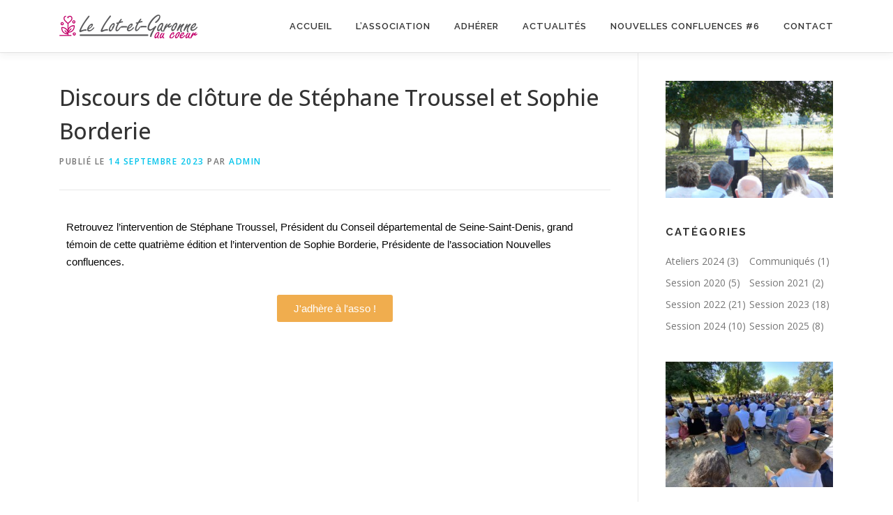

--- FILE ---
content_type: text/html; charset=UTF-8
request_url: https://nouvellesconfluences.lotetgaronneaucoeur.fr/2023/09/14/discours-de-cloture-de-stephane-troussel-et-sophie-borderie/
body_size: 12572
content:
<!DOCTYPE html>
<html lang="fr-FR">
<head>
<meta charset="UTF-8">
<meta name="viewport" content="width=device-width, initial-scale=1">
<link rel="profile" href="http://gmpg.org/xfn/11">
<title>Discours de clôture de Stéphane Troussel et Sophie Borderie &#8211; Nouvelles confluences</title>
<meta name='robots' content='max-image-preview:large' />
	<style>img:is([sizes="auto" i], [sizes^="auto," i]) { contain-intrinsic-size: 3000px 1500px }</style>
	<link rel='dns-prefetch' href='//cdn.social9.com' />
<link rel='dns-prefetch' href='//fonts.googleapis.com' />
<link rel="alternate" type="application/rss+xml" title="Nouvelles confluences &raquo; Flux" href="https://nouvellesconfluences.lotetgaronneaucoeur.fr/feed/" />
<link rel="alternate" type="application/rss+xml" title="Nouvelles confluences &raquo; Flux des commentaires" href="https://nouvellesconfluences.lotetgaronneaucoeur.fr/comments/feed/" />
<link rel="alternate" type="application/rss+xml" title="Nouvelles confluences &raquo; Discours de clôture de Stéphane Troussel et Sophie Borderie Flux des commentaires" href="https://nouvellesconfluences.lotetgaronneaucoeur.fr/2023/09/14/discours-de-cloture-de-stephane-troussel-et-sophie-borderie/feed/" />
<script type="text/javascript">
/* <![CDATA[ */
window._wpemojiSettings = {"baseUrl":"https:\/\/s.w.org\/images\/core\/emoji\/16.0.1\/72x72\/","ext":".png","svgUrl":"https:\/\/s.w.org\/images\/core\/emoji\/16.0.1\/svg\/","svgExt":".svg","source":{"concatemoji":"https:\/\/nouvellesconfluences.lotetgaronneaucoeur.fr\/wp-includes\/js\/wp-emoji-release.min.js?ver=6.8.3"}};
/*! This file is auto-generated */
!function(s,n){var o,i,e;function c(e){try{var t={supportTests:e,timestamp:(new Date).valueOf()};sessionStorage.setItem(o,JSON.stringify(t))}catch(e){}}function p(e,t,n){e.clearRect(0,0,e.canvas.width,e.canvas.height),e.fillText(t,0,0);var t=new Uint32Array(e.getImageData(0,0,e.canvas.width,e.canvas.height).data),a=(e.clearRect(0,0,e.canvas.width,e.canvas.height),e.fillText(n,0,0),new Uint32Array(e.getImageData(0,0,e.canvas.width,e.canvas.height).data));return t.every(function(e,t){return e===a[t]})}function u(e,t){e.clearRect(0,0,e.canvas.width,e.canvas.height),e.fillText(t,0,0);for(var n=e.getImageData(16,16,1,1),a=0;a<n.data.length;a++)if(0!==n.data[a])return!1;return!0}function f(e,t,n,a){switch(t){case"flag":return n(e,"\ud83c\udff3\ufe0f\u200d\u26a7\ufe0f","\ud83c\udff3\ufe0f\u200b\u26a7\ufe0f")?!1:!n(e,"\ud83c\udde8\ud83c\uddf6","\ud83c\udde8\u200b\ud83c\uddf6")&&!n(e,"\ud83c\udff4\udb40\udc67\udb40\udc62\udb40\udc65\udb40\udc6e\udb40\udc67\udb40\udc7f","\ud83c\udff4\u200b\udb40\udc67\u200b\udb40\udc62\u200b\udb40\udc65\u200b\udb40\udc6e\u200b\udb40\udc67\u200b\udb40\udc7f");case"emoji":return!a(e,"\ud83e\udedf")}return!1}function g(e,t,n,a){var r="undefined"!=typeof WorkerGlobalScope&&self instanceof WorkerGlobalScope?new OffscreenCanvas(300,150):s.createElement("canvas"),o=r.getContext("2d",{willReadFrequently:!0}),i=(o.textBaseline="top",o.font="600 32px Arial",{});return e.forEach(function(e){i[e]=t(o,e,n,a)}),i}function t(e){var t=s.createElement("script");t.src=e,t.defer=!0,s.head.appendChild(t)}"undefined"!=typeof Promise&&(o="wpEmojiSettingsSupports",i=["flag","emoji"],n.supports={everything:!0,everythingExceptFlag:!0},e=new Promise(function(e){s.addEventListener("DOMContentLoaded",e,{once:!0})}),new Promise(function(t){var n=function(){try{var e=JSON.parse(sessionStorage.getItem(o));if("object"==typeof e&&"number"==typeof e.timestamp&&(new Date).valueOf()<e.timestamp+604800&&"object"==typeof e.supportTests)return e.supportTests}catch(e){}return null}();if(!n){if("undefined"!=typeof Worker&&"undefined"!=typeof OffscreenCanvas&&"undefined"!=typeof URL&&URL.createObjectURL&&"undefined"!=typeof Blob)try{var e="postMessage("+g.toString()+"("+[JSON.stringify(i),f.toString(),p.toString(),u.toString()].join(",")+"));",a=new Blob([e],{type:"text/javascript"}),r=new Worker(URL.createObjectURL(a),{name:"wpTestEmojiSupports"});return void(r.onmessage=function(e){c(n=e.data),r.terminate(),t(n)})}catch(e){}c(n=g(i,f,p,u))}t(n)}).then(function(e){for(var t in e)n.supports[t]=e[t],n.supports.everything=n.supports.everything&&n.supports[t],"flag"!==t&&(n.supports.everythingExceptFlag=n.supports.everythingExceptFlag&&n.supports[t]);n.supports.everythingExceptFlag=n.supports.everythingExceptFlag&&!n.supports.flag,n.DOMReady=!1,n.readyCallback=function(){n.DOMReady=!0}}).then(function(){return e}).then(function(){var e;n.supports.everything||(n.readyCallback(),(e=n.source||{}).concatemoji?t(e.concatemoji):e.wpemoji&&e.twemoji&&(t(e.twemoji),t(e.wpemoji)))}))}((window,document),window._wpemojiSettings);
/* ]]> */
</script>
<link rel='stylesheet' id='twb-open-sans-css' href='https://fonts.googleapis.com/css?family=Open+Sans%3A300%2C400%2C500%2C600%2C700%2C800&#038;display=swap&#038;ver=6.8.3' type='text/css' media='all' />
<link rel='stylesheet' id='twbbwg-global-css' href='https://nouvellesconfluences.lotetgaronneaucoeur.fr/wp-content/plugins/photo-gallery/booster/assets/css/global.css?ver=1.0.0' type='text/css' media='all' />
<link rel='stylesheet' id='s9-social-sharing-front-css' href='https://nouvellesconfluences.lotetgaronneaucoeur.fr/wp-content/plugins/simplified-social-share/s9-social-sharing/assets/css/s9-social-sharing-front.css?ver=6.2' type='text/css' media='all' />
<style id='wp-emoji-styles-inline-css' type='text/css'>

	img.wp-smiley, img.emoji {
		display: inline !important;
		border: none !important;
		box-shadow: none !important;
		height: 1em !important;
		width: 1em !important;
		margin: 0 0.07em !important;
		vertical-align: -0.1em !important;
		background: none !important;
		padding: 0 !important;
	}
</style>
<style id='classic-theme-styles-inline-css' type='text/css'>
/*! This file is auto-generated */
.wp-block-button__link{color:#fff;background-color:#32373c;border-radius:9999px;box-shadow:none;text-decoration:none;padding:calc(.667em + 2px) calc(1.333em + 2px);font-size:1.125em}.wp-block-file__button{background:#32373c;color:#fff;text-decoration:none}
</style>
<style id='global-styles-inline-css' type='text/css'>
:root{--wp--preset--aspect-ratio--square: 1;--wp--preset--aspect-ratio--4-3: 4/3;--wp--preset--aspect-ratio--3-4: 3/4;--wp--preset--aspect-ratio--3-2: 3/2;--wp--preset--aspect-ratio--2-3: 2/3;--wp--preset--aspect-ratio--16-9: 16/9;--wp--preset--aspect-ratio--9-16: 9/16;--wp--preset--color--black: #000000;--wp--preset--color--cyan-bluish-gray: #abb8c3;--wp--preset--color--white: #ffffff;--wp--preset--color--pale-pink: #f78da7;--wp--preset--color--vivid-red: #cf2e2e;--wp--preset--color--luminous-vivid-orange: #ff6900;--wp--preset--color--luminous-vivid-amber: #fcb900;--wp--preset--color--light-green-cyan: #7bdcb5;--wp--preset--color--vivid-green-cyan: #00d084;--wp--preset--color--pale-cyan-blue: #8ed1fc;--wp--preset--color--vivid-cyan-blue: #0693e3;--wp--preset--color--vivid-purple: #9b51e0;--wp--preset--gradient--vivid-cyan-blue-to-vivid-purple: linear-gradient(135deg,rgba(6,147,227,1) 0%,rgb(155,81,224) 100%);--wp--preset--gradient--light-green-cyan-to-vivid-green-cyan: linear-gradient(135deg,rgb(122,220,180) 0%,rgb(0,208,130) 100%);--wp--preset--gradient--luminous-vivid-amber-to-luminous-vivid-orange: linear-gradient(135deg,rgba(252,185,0,1) 0%,rgba(255,105,0,1) 100%);--wp--preset--gradient--luminous-vivid-orange-to-vivid-red: linear-gradient(135deg,rgba(255,105,0,1) 0%,rgb(207,46,46) 100%);--wp--preset--gradient--very-light-gray-to-cyan-bluish-gray: linear-gradient(135deg,rgb(238,238,238) 0%,rgb(169,184,195) 100%);--wp--preset--gradient--cool-to-warm-spectrum: linear-gradient(135deg,rgb(74,234,220) 0%,rgb(151,120,209) 20%,rgb(207,42,186) 40%,rgb(238,44,130) 60%,rgb(251,105,98) 80%,rgb(254,248,76) 100%);--wp--preset--gradient--blush-light-purple: linear-gradient(135deg,rgb(255,206,236) 0%,rgb(152,150,240) 100%);--wp--preset--gradient--blush-bordeaux: linear-gradient(135deg,rgb(254,205,165) 0%,rgb(254,45,45) 50%,rgb(107,0,62) 100%);--wp--preset--gradient--luminous-dusk: linear-gradient(135deg,rgb(255,203,112) 0%,rgb(199,81,192) 50%,rgb(65,88,208) 100%);--wp--preset--gradient--pale-ocean: linear-gradient(135deg,rgb(255,245,203) 0%,rgb(182,227,212) 50%,rgb(51,167,181) 100%);--wp--preset--gradient--electric-grass: linear-gradient(135deg,rgb(202,248,128) 0%,rgb(113,206,126) 100%);--wp--preset--gradient--midnight: linear-gradient(135deg,rgb(2,3,129) 0%,rgb(40,116,252) 100%);--wp--preset--font-size--small: 13px;--wp--preset--font-size--medium: 20px;--wp--preset--font-size--large: 36px;--wp--preset--font-size--x-large: 42px;--wp--preset--spacing--20: 0.44rem;--wp--preset--spacing--30: 0.67rem;--wp--preset--spacing--40: 1rem;--wp--preset--spacing--50: 1.5rem;--wp--preset--spacing--60: 2.25rem;--wp--preset--spacing--70: 3.38rem;--wp--preset--spacing--80: 5.06rem;--wp--preset--shadow--natural: 6px 6px 9px rgba(0, 0, 0, 0.2);--wp--preset--shadow--deep: 12px 12px 50px rgba(0, 0, 0, 0.4);--wp--preset--shadow--sharp: 6px 6px 0px rgba(0, 0, 0, 0.2);--wp--preset--shadow--outlined: 6px 6px 0px -3px rgba(255, 255, 255, 1), 6px 6px rgba(0, 0, 0, 1);--wp--preset--shadow--crisp: 6px 6px 0px rgba(0, 0, 0, 1);}:where(.is-layout-flex){gap: 0.5em;}:where(.is-layout-grid){gap: 0.5em;}body .is-layout-flex{display: flex;}.is-layout-flex{flex-wrap: wrap;align-items: center;}.is-layout-flex > :is(*, div){margin: 0;}body .is-layout-grid{display: grid;}.is-layout-grid > :is(*, div){margin: 0;}:where(.wp-block-columns.is-layout-flex){gap: 2em;}:where(.wp-block-columns.is-layout-grid){gap: 2em;}:where(.wp-block-post-template.is-layout-flex){gap: 1.25em;}:where(.wp-block-post-template.is-layout-grid){gap: 1.25em;}.has-black-color{color: var(--wp--preset--color--black) !important;}.has-cyan-bluish-gray-color{color: var(--wp--preset--color--cyan-bluish-gray) !important;}.has-white-color{color: var(--wp--preset--color--white) !important;}.has-pale-pink-color{color: var(--wp--preset--color--pale-pink) !important;}.has-vivid-red-color{color: var(--wp--preset--color--vivid-red) !important;}.has-luminous-vivid-orange-color{color: var(--wp--preset--color--luminous-vivid-orange) !important;}.has-luminous-vivid-amber-color{color: var(--wp--preset--color--luminous-vivid-amber) !important;}.has-light-green-cyan-color{color: var(--wp--preset--color--light-green-cyan) !important;}.has-vivid-green-cyan-color{color: var(--wp--preset--color--vivid-green-cyan) !important;}.has-pale-cyan-blue-color{color: var(--wp--preset--color--pale-cyan-blue) !important;}.has-vivid-cyan-blue-color{color: var(--wp--preset--color--vivid-cyan-blue) !important;}.has-vivid-purple-color{color: var(--wp--preset--color--vivid-purple) !important;}.has-black-background-color{background-color: var(--wp--preset--color--black) !important;}.has-cyan-bluish-gray-background-color{background-color: var(--wp--preset--color--cyan-bluish-gray) !important;}.has-white-background-color{background-color: var(--wp--preset--color--white) !important;}.has-pale-pink-background-color{background-color: var(--wp--preset--color--pale-pink) !important;}.has-vivid-red-background-color{background-color: var(--wp--preset--color--vivid-red) !important;}.has-luminous-vivid-orange-background-color{background-color: var(--wp--preset--color--luminous-vivid-orange) !important;}.has-luminous-vivid-amber-background-color{background-color: var(--wp--preset--color--luminous-vivid-amber) !important;}.has-light-green-cyan-background-color{background-color: var(--wp--preset--color--light-green-cyan) !important;}.has-vivid-green-cyan-background-color{background-color: var(--wp--preset--color--vivid-green-cyan) !important;}.has-pale-cyan-blue-background-color{background-color: var(--wp--preset--color--pale-cyan-blue) !important;}.has-vivid-cyan-blue-background-color{background-color: var(--wp--preset--color--vivid-cyan-blue) !important;}.has-vivid-purple-background-color{background-color: var(--wp--preset--color--vivid-purple) !important;}.has-black-border-color{border-color: var(--wp--preset--color--black) !important;}.has-cyan-bluish-gray-border-color{border-color: var(--wp--preset--color--cyan-bluish-gray) !important;}.has-white-border-color{border-color: var(--wp--preset--color--white) !important;}.has-pale-pink-border-color{border-color: var(--wp--preset--color--pale-pink) !important;}.has-vivid-red-border-color{border-color: var(--wp--preset--color--vivid-red) !important;}.has-luminous-vivid-orange-border-color{border-color: var(--wp--preset--color--luminous-vivid-orange) !important;}.has-luminous-vivid-amber-border-color{border-color: var(--wp--preset--color--luminous-vivid-amber) !important;}.has-light-green-cyan-border-color{border-color: var(--wp--preset--color--light-green-cyan) !important;}.has-vivid-green-cyan-border-color{border-color: var(--wp--preset--color--vivid-green-cyan) !important;}.has-pale-cyan-blue-border-color{border-color: var(--wp--preset--color--pale-cyan-blue) !important;}.has-vivid-cyan-blue-border-color{border-color: var(--wp--preset--color--vivid-cyan-blue) !important;}.has-vivid-purple-border-color{border-color: var(--wp--preset--color--vivid-purple) !important;}.has-vivid-cyan-blue-to-vivid-purple-gradient-background{background: var(--wp--preset--gradient--vivid-cyan-blue-to-vivid-purple) !important;}.has-light-green-cyan-to-vivid-green-cyan-gradient-background{background: var(--wp--preset--gradient--light-green-cyan-to-vivid-green-cyan) !important;}.has-luminous-vivid-amber-to-luminous-vivid-orange-gradient-background{background: var(--wp--preset--gradient--luminous-vivid-amber-to-luminous-vivid-orange) !important;}.has-luminous-vivid-orange-to-vivid-red-gradient-background{background: var(--wp--preset--gradient--luminous-vivid-orange-to-vivid-red) !important;}.has-very-light-gray-to-cyan-bluish-gray-gradient-background{background: var(--wp--preset--gradient--very-light-gray-to-cyan-bluish-gray) !important;}.has-cool-to-warm-spectrum-gradient-background{background: var(--wp--preset--gradient--cool-to-warm-spectrum) !important;}.has-blush-light-purple-gradient-background{background: var(--wp--preset--gradient--blush-light-purple) !important;}.has-blush-bordeaux-gradient-background{background: var(--wp--preset--gradient--blush-bordeaux) !important;}.has-luminous-dusk-gradient-background{background: var(--wp--preset--gradient--luminous-dusk) !important;}.has-pale-ocean-gradient-background{background: var(--wp--preset--gradient--pale-ocean) !important;}.has-electric-grass-gradient-background{background: var(--wp--preset--gradient--electric-grass) !important;}.has-midnight-gradient-background{background: var(--wp--preset--gradient--midnight) !important;}.has-small-font-size{font-size: var(--wp--preset--font-size--small) !important;}.has-medium-font-size{font-size: var(--wp--preset--font-size--medium) !important;}.has-large-font-size{font-size: var(--wp--preset--font-size--large) !important;}.has-x-large-font-size{font-size: var(--wp--preset--font-size--x-large) !important;}
:where(.wp-block-post-template.is-layout-flex){gap: 1.25em;}:where(.wp-block-post-template.is-layout-grid){gap: 1.25em;}
:where(.wp-block-columns.is-layout-flex){gap: 2em;}:where(.wp-block-columns.is-layout-grid){gap: 2em;}
:root :where(.wp-block-pullquote){font-size: 1.5em;line-height: 1.6;}
</style>
<link rel='stylesheet' id='bwg_fonts-css' href='https://nouvellesconfluences.lotetgaronneaucoeur.fr/wp-content/plugins/photo-gallery/css/bwg-fonts/fonts.css?ver=0.0.1' type='text/css' media='all' />
<link rel='stylesheet' id='sumoselect-css' href='https://nouvellesconfluences.lotetgaronneaucoeur.fr/wp-content/plugins/photo-gallery/css/sumoselect.min.css?ver=3.4.6' type='text/css' media='all' />
<link rel='stylesheet' id='mCustomScrollbar-css' href='https://nouvellesconfluences.lotetgaronneaucoeur.fr/wp-content/plugins/photo-gallery/css/jquery.mCustomScrollbar.min.css?ver=3.1.5' type='text/css' media='all' />
<link rel='stylesheet' id='bwg_googlefonts-css' href='https://fonts.googleapis.com/css?family=Ubuntu&#038;subset=greek,latin,greek-ext,vietnamese,cyrillic-ext,latin-ext,cyrillic' type='text/css' media='all' />
<link rel='stylesheet' id='bwg_frontend-css' href='https://nouvellesconfluences.lotetgaronneaucoeur.fr/wp-content/plugins/photo-gallery/css/styles.min.css?ver=1.8.37' type='text/css' media='all' />
<link rel='stylesheet' id='wphi-style-css' href='https://nouvellesconfluences.lotetgaronneaucoeur.fr/wp-content/plugins/wp-header-images/css/front-styles.css?ver=1769601445' type='text/css' media='all' />
<link rel='stylesheet' id='contact-form-7-css' href='https://nouvellesconfluences.lotetgaronneaucoeur.fr/wp-content/plugins/contact-form-7/includes/css/styles.css?ver=5.7.7' type='text/css' media='all' />
<link rel='stylesheet' id='onepress-fonts-css' href='https://fonts.googleapis.com/css?family=Raleway%3A400%2C500%2C600%2C700%2C300%2C100%2C800%2C900%7COpen+Sans%3A400%2C300%2C300italic%2C400italic%2C600%2C600italic%2C700%2C700italic&#038;subset=latin%2Clatin-ext&#038;display=swap&#038;ver=2.3.15' type='text/css' media='all' />
<link rel='stylesheet' id='onepress-animate-css' href='https://nouvellesconfluences.lotetgaronneaucoeur.fr/wp-content/themes/onepress/assets/css/animate.min.css?ver=2.3.15' type='text/css' media='all' />
<link rel='stylesheet' id='onepress-fa-css' href='https://nouvellesconfluences.lotetgaronneaucoeur.fr/wp-content/themes/onepress/assets/fontawesome-v6/css/all.min.css?ver=6.5.1' type='text/css' media='all' />
<link rel='stylesheet' id='onepress-fa-shims-css' href='https://nouvellesconfluences.lotetgaronneaucoeur.fr/wp-content/themes/onepress/assets/fontawesome-v6/css/v4-shims.min.css?ver=6.5.1' type='text/css' media='all' />
<link rel='stylesheet' id='onepress-bootstrap-css' href='https://nouvellesconfluences.lotetgaronneaucoeur.fr/wp-content/themes/onepress/assets/css/bootstrap.min.css?ver=2.3.15' type='text/css' media='all' />
<link rel='stylesheet' id='onepress-style-css' href='https://nouvellesconfluences.lotetgaronneaucoeur.fr/wp-content/themes/onepress/style.css?ver=6.8.3' type='text/css' media='all' />
<style id='onepress-style-inline-css' type='text/css'>
#main .video-section section.hero-slideshow-wrapper{background:transparent}.hero-slideshow-wrapper:after{position:absolute;top:0px;left:0px;width:100%;height:100%;background-color:rgba(0,0,0,0.3);display:block;content:""}#parallax-hero .jarallax-container .parallax-bg:before{background-color:rgba(0,0,0,0.3)}.body-desktop .parallax-hero .hero-slideshow-wrapper:after{display:none!important}#parallax-hero>.parallax-bg::before{background-color:rgba(0,0,0,0.3);opacity:1}.body-desktop .parallax-hero .hero-slideshow-wrapper:after{display:none!important}#footer-widgets{}.gallery-carousel .g-item{padding:0px 10px}.gallery-carousel-wrap{margin-left:-10px;margin-right:-10px}.gallery-grid .g-item,.gallery-masonry .g-item .inner{padding:10px}.gallery-grid-wrap,.gallery-masonry-wrap{margin-left:-10px;margin-right:-10px}.gallery-justified-wrap{margin-left:-20px;margin-right:-20px}
</style>
<link rel='stylesheet' id='onepress-gallery-lightgallery-css' href='https://nouvellesconfluences.lotetgaronneaucoeur.fr/wp-content/themes/onepress/assets/css/lightgallery.css?ver=6.8.3' type='text/css' media='all' />
<link rel='stylesheet' id='elementor-icons-ekiticons-css' href='https://nouvellesconfluences.lotetgaronneaucoeur.fr/wp-content/plugins/elementskit-lite/modules/elementskit-icon-pack/assets/css/ekiticons.css?ver=3.0.4' type='text/css' media='all' />
<link rel='stylesheet' id='elementor-icons-css' href='https://nouvellesconfluences.lotetgaronneaucoeur.fr/wp-content/plugins/elementor/assets/lib/eicons/css/elementor-icons.min.css?ver=5.25.0' type='text/css' media='all' />
<link rel='stylesheet' id='elementor-frontend-css' href='https://nouvellesconfluences.lotetgaronneaucoeur.fr/wp-content/plugins/elementor/assets/css/frontend.min.css?ver=3.18.3' type='text/css' media='all' />
<link rel='stylesheet' id='swiper-css' href='https://nouvellesconfluences.lotetgaronneaucoeur.fr/wp-content/plugins/elementor/assets/lib/swiper/css/swiper.min.css?ver=5.3.6' type='text/css' media='all' />
<link rel='stylesheet' id='elementor-post-177-css' href='https://nouvellesconfluences.lotetgaronneaucoeur.fr/wp-content/uploads/sites/10/elementor/css/post-177.css?ver=1716388309' type='text/css' media='all' />
<link rel='stylesheet' id='lae-animate-css' href='https://nouvellesconfluences.lotetgaronneaucoeur.fr/wp-content/plugins/addons-for-elementor/assets/css/lib/animate.css?ver=9.0' type='text/css' media='all' />
<link rel='stylesheet' id='lae-sliders-styles-css' href='https://nouvellesconfluences.lotetgaronneaucoeur.fr/wp-content/plugins/addons-for-elementor/assets/css/lib/sliders.min.css?ver=9.0' type='text/css' media='all' />
<link rel='stylesheet' id='lae-icomoon-styles-css' href='https://nouvellesconfluences.lotetgaronneaucoeur.fr/wp-content/plugins/addons-for-elementor/assets/css/icomoon.css?ver=9.0' type='text/css' media='all' />
<link rel='stylesheet' id='lae-frontend-styles-css' href='https://nouvellesconfluences.lotetgaronneaucoeur.fr/wp-content/plugins/addons-for-elementor/assets/css/lae-frontend.css?ver=9.0' type='text/css' media='all' />
<link rel='stylesheet' id='lae-grid-styles-css' href='https://nouvellesconfluences.lotetgaronneaucoeur.fr/wp-content/plugins/addons-for-elementor/assets/css/lae-grid.css?ver=9.0' type='text/css' media='all' />
<link rel='stylesheet' id='lae-widgets-styles-css' href='https://nouvellesconfluences.lotetgaronneaucoeur.fr/wp-content/plugins/addons-for-elementor/assets/css/widgets/lae-widgets.min.css?ver=9.0' type='text/css' media='all' />
<link rel='stylesheet' id='elementor-global-css' href='https://nouvellesconfluences.lotetgaronneaucoeur.fr/wp-content/uploads/sites/10/elementor/css/global.css?ver=1716388311' type='text/css' media='all' />
<link rel='stylesheet' id='elementor-post-827-css' href='https://nouvellesconfluences.lotetgaronneaucoeur.fr/wp-content/uploads/sites/10/elementor/css/post-827.css?ver=1716565923' type='text/css' media='all' />
<link rel='stylesheet' id='ekit-widget-styles-css' href='https://nouvellesconfluences.lotetgaronneaucoeur.fr/wp-content/plugins/elementskit-lite/widgets/init/assets/css/widget-styles.css?ver=3.0.4' type='text/css' media='all' />
<link rel='stylesheet' id='ekit-responsive-css' href='https://nouvellesconfluences.lotetgaronneaucoeur.fr/wp-content/plugins/elementskit-lite/widgets/init/assets/css/responsive.css?ver=3.0.4' type='text/css' media='all' />
<script type="text/javascript" src="https://nouvellesconfluences.lotetgaronneaucoeur.fr/wp-includes/js/jquery/jquery.min.js?ver=3.7.1" id="jquery-core-js"></script>
<script type="text/javascript" src="https://nouvellesconfluences.lotetgaronneaucoeur.fr/wp-includes/js/jquery/jquery-migrate.min.js?ver=3.4.1" id="jquery-migrate-js"></script>
<script type="text/javascript" src="https://nouvellesconfluences.lotetgaronneaucoeur.fr/wp-content/plugins/photo-gallery/booster/assets/js/circle-progress.js?ver=1.2.2" id="twbbwg-circle-js"></script>
<script type="text/javascript" id="twbbwg-global-js-extra">
/* <![CDATA[ */
var twb = {"nonce":"e27335fc1a","ajax_url":"https:\/\/nouvellesconfluences.lotetgaronneaucoeur.fr\/wp-admin\/admin-ajax.php","plugin_url":"https:\/\/nouvellesconfluences.lotetgaronneaucoeur.fr\/wp-content\/plugins\/photo-gallery\/booster","href":"https:\/\/nouvellesconfluences.lotetgaronneaucoeur.fr\/wp-admin\/admin.php?page=twbbwg_photo-gallery"};
var twb = {"nonce":"e27335fc1a","ajax_url":"https:\/\/nouvellesconfluences.lotetgaronneaucoeur.fr\/wp-admin\/admin-ajax.php","plugin_url":"https:\/\/nouvellesconfluences.lotetgaronneaucoeur.fr\/wp-content\/plugins\/photo-gallery\/booster","href":"https:\/\/nouvellesconfluences.lotetgaronneaucoeur.fr\/wp-admin\/admin.php?page=twbbwg_photo-gallery"};
/* ]]> */
</script>
<script type="text/javascript" src="https://nouvellesconfluences.lotetgaronneaucoeur.fr/wp-content/plugins/photo-gallery/booster/assets/js/global.js?ver=1.0.0" id="twbbwg-global-js"></script>
<script id="s9-sdk" async defer data-hide-popup="true" content="" src="//cdn.social9.com/js/socialshare.min.js"></script><script type="text/javascript" src="https://nouvellesconfluences.lotetgaronneaucoeur.fr/wp-content/plugins/photo-gallery/js/jquery.lazy.min.js?ver=1.8.37" id="bwg_lazyload-js"></script>
<script type="text/javascript" src="https://nouvellesconfluences.lotetgaronneaucoeur.fr/wp-content/plugins/photo-gallery/js/jquery.sumoselect.min.js?ver=3.4.6" id="sumoselect-js"></script>
<script type="text/javascript" src="https://nouvellesconfluences.lotetgaronneaucoeur.fr/wp-content/plugins/photo-gallery/js/tocca.min.js?ver=2.0.9" id="bwg_mobile-js"></script>
<script type="text/javascript" src="https://nouvellesconfluences.lotetgaronneaucoeur.fr/wp-content/plugins/photo-gallery/js/jquery.mCustomScrollbar.concat.min.js?ver=3.1.5" id="mCustomScrollbar-js"></script>
<script type="text/javascript" src="https://nouvellesconfluences.lotetgaronneaucoeur.fr/wp-content/plugins/photo-gallery/js/jquery.fullscreen.min.js?ver=0.6.0" id="jquery-fullscreen-js"></script>
<script type="text/javascript" id="bwg_frontend-js-extra">
/* <![CDATA[ */
var bwg_objectsL10n = {"bwg_field_required":"field is required.","bwg_mail_validation":"Ce n'est pas une adresse email valide. ","bwg_search_result":"Il n'y a pas d'images correspondant \u00e0 votre recherche.","bwg_select_tag":"Select Tag","bwg_order_by":"Order By","bwg_search":"Recherche","bwg_show_ecommerce":"Show Ecommerce","bwg_hide_ecommerce":"Hide Ecommerce","bwg_show_comments":"Afficher les commentaires","bwg_hide_comments":"Masquer les commentaires","bwg_restore":"Restaurer","bwg_maximize":"Maximisez","bwg_fullscreen":"Plein \u00e9cran","bwg_exit_fullscreen":"Quitter plein \u00e9cran","bwg_search_tag":"SEARCH...","bwg_tag_no_match":"No tags found","bwg_all_tags_selected":"All tags selected","bwg_tags_selected":"tags selected","play":"Lecture","pause":"Pause","is_pro":"","bwg_play":"Lecture","bwg_pause":"Pause","bwg_hide_info":"Masquer info","bwg_show_info":"Afficher infos","bwg_hide_rating":"Masquer note","bwg_show_rating":"Afficher les classifications","ok":"Ok","cancel":"Cancel","select_all":"Select all","lazy_load":"1","lazy_loader":"https:\/\/nouvellesconfluences.lotetgaronneaucoeur.fr\/wp-content\/plugins\/photo-gallery\/images\/ajax_loader.png","front_ajax":"0","bwg_tag_see_all":"see all tags","bwg_tag_see_less":"see less tags"};
/* ]]> */
</script>
<script type="text/javascript" src="https://nouvellesconfluences.lotetgaronneaucoeur.fr/wp-content/plugins/photo-gallery/js/scripts.min.js?ver=1.8.37" id="bwg_frontend-js"></script>
<link rel="https://api.w.org/" href="https://nouvellesconfluences.lotetgaronneaucoeur.fr/wp-json/" /><link rel="alternate" title="JSON" type="application/json" href="https://nouvellesconfluences.lotetgaronneaucoeur.fr/wp-json/wp/v2/posts/827" /><link rel="EditURI" type="application/rsd+xml" title="RSD" href="https://nouvellesconfluences.lotetgaronneaucoeur.fr/xmlrpc.php?rsd" />
<meta name="generator" content="WordPress 6.8.3" />
<link rel="canonical" href="https://nouvellesconfluences.lotetgaronneaucoeur.fr/2023/09/14/discours-de-cloture-de-stephane-troussel-et-sophie-borderie/" />
<link rel='shortlink' href='https://nouvellesconfluences.lotetgaronneaucoeur.fr/?p=827' />
<link rel="alternate" title="oEmbed (JSON)" type="application/json+oembed" href="https://nouvellesconfluences.lotetgaronneaucoeur.fr/wp-json/oembed/1.0/embed?url=https%3A%2F%2Fnouvellesconfluences.lotetgaronneaucoeur.fr%2F2023%2F09%2F14%2Fdiscours-de-cloture-de-stephane-troussel-et-sophie-borderie%2F" />
<link rel="alternate" title="oEmbed (XML)" type="text/xml+oembed" href="https://nouvellesconfluences.lotetgaronneaucoeur.fr/wp-json/oembed/1.0/embed?url=https%3A%2F%2Fnouvellesconfluences.lotetgaronneaucoeur.fr%2F2023%2F09%2F14%2Fdiscours-de-cloture-de-stephane-troussel-et-sophie-borderie%2F&#038;format=xml" />
        <script type="text/javascript">
            ( function () {
                window.lae_fs = { can_use_premium_code: false};
            } )();
        </script>
        <style type="text/css"></style>	<script type="text/javascript" >
		function wpmautic_send(){
			if ('undefined' === typeof mt) {
				if (console !== undefined) {
					console.warn('WPMautic: mt not defined. Did you load mtc.js ?');
				}
				return false;
			}
			// Add the mt('send', 'pageview') script with optional tracking attributes.
			mt('send', 'pageview');
		}

		</script>
	<link rel="pingback" href="https://nouvellesconfluences.lotetgaronneaucoeur.fr/xmlrpc.php"><meta name="generator" content="Elementor 3.18.3; features: e_dom_optimization, e_optimized_assets_loading, additional_custom_breakpoints, block_editor_assets_optimize, e_image_loading_optimization; settings: css_print_method-external, google_font-enabled, font_display-auto">
<link rel="icon" href="https://nouvellesconfluences.lotetgaronneaucoeur.fr/wp-content/uploads/sites/10/2020/07/cropped-icone-32x32.png" sizes="32x32" />
<link rel="icon" href="https://nouvellesconfluences.lotetgaronneaucoeur.fr/wp-content/uploads/sites/10/2020/07/cropped-icone-192x192.png" sizes="192x192" />
<link rel="apple-touch-icon" href="https://nouvellesconfluences.lotetgaronneaucoeur.fr/wp-content/uploads/sites/10/2020/07/cropped-icone-180x180.png" />
<meta name="msapplication-TileImage" content="https://nouvellesconfluences.lotetgaronneaucoeur.fr/wp-content/uploads/sites/10/2020/07/cropped-icone-270x270.png" />
<style id="sccss"></style></head>

<body class="wp-singular post-template-default single single-post postid-827 single-format-standard wp-custom-logo wp-theme-onepress elementor-default elementor-kit-177 elementor-page elementor-page-827">
<div id="page" class="hfeed site">
	<a class="skip-link screen-reader-text" href="#content">Aller au contenu</a>
	<div id="header-section" class="h-on-top no-transparent">		<header id="masthead" class="site-header header-contained is-sticky no-scroll no-t h-on-top" role="banner">
			<div class="container">
				<div class="site-branding">
					<div class="site-brand-inner has-logo-img no-desc"><div class="site-logo-div"><a href="https://nouvellesconfluences.lotetgaronneaucoeur.fr/" class="custom-logo-link  no-t-logo" rel="home" itemprop="url"><img width="200" height="45" src="https://nouvellesconfluences.lotetgaronneaucoeur.fr/wp-content/uploads/sites/10/2020/07/cropped-logo-web.png" class="custom-logo" alt="Nouvelles confluences" itemprop="logo" decoding="async" /></a></div></div>				</div>
				<div class="header-right-wrapper">
					<a href="#0" id="nav-toggle">Menu<span></span></a>
					<nav id="site-navigation" class="main-navigation" role="navigation">
						<ul class="onepress-menu">
							<li id="menu-item-40" class="menu-item menu-item-type-custom menu-item-object-custom menu-item-home menu-item-40"><a href="http://nouvellesconfluences.lotetgaronneaucoeur.fr">Accueil</a></li>
<li id="menu-item-276" class="menu-item menu-item-type-post_type menu-item-object-page menu-item-276"><a href="https://nouvellesconfluences.lotetgaronneaucoeur.fr/lassociation/">L’association</a></li>
<li id="menu-item-512" class="menu-item menu-item-type-post_type menu-item-object-page menu-item-512"><a href="https://nouvellesconfluences.lotetgaronneaucoeur.fr/adherer/">Adhérer</a></li>
<li id="menu-item-125" class="menu-item menu-item-type-custom menu-item-object-custom menu-item-home menu-item-125"><a href="http://nouvellesconfluences.lotetgaronneaucoeur.fr/#actu">Actualités</a></li>
<li id="menu-item-1017" class="menu-item menu-item-type-custom menu-item-object-custom menu-item-home menu-item-1017"><a href="https://nouvellesconfluences.lotetgaronneaucoeur.fr/#programme">Nouvelles confluences #6</a></li>
<li id="menu-item-1024" class="menu-item menu-item-type-custom menu-item-object-custom menu-item-home menu-item-1024"><a href="http://nouvellesconfluences.lotetgaronneaucoeur.fr/#contact">Contact</a></li>
						</ul>
					</nav>

				</div>
			</div>
		</header>
		</div>
	<div id="content" class="site-content">

		
		<div id="content-inside" class="container right-sidebar">
			<div id="primary" class="content-area">
				<main id="main" class="site-main" role="main">

				
					<article id="post-827" class="post-827 post type-post status-publish format-standard has-post-thumbnail hentry category-session-2023">
	<header class="entry-header">
		<h1 class="entry-title">Discours de clôture de Stéphane Troussel et Sophie Borderie</h1>        		<div class="entry-meta">
			<span class="posted-on">Publié le <a href="https://nouvellesconfluences.lotetgaronneaucoeur.fr/2023/09/14/discours-de-cloture-de-stephane-troussel-et-sophie-borderie/" rel="bookmark"><time class="entry-date published" datetime="2023-09-14T15:26:43+02:00">14 septembre 2023</time><time class="updated hide" datetime="2023-09-14T15:29:40+02:00">14 septembre 2023</time></a></span><span class="byline"> par <span class="author vcard"><a  rel="author" class="url fn n" href="https://nouvellesconfluences.lotetgaronneaucoeur.fr/author/majdep47/">Admin</a></span></span>		</div>
        	</header>

    
	<div class="entry-content">
				<div data-elementor-type="wp-post" data-elementor-id="827" class="elementor elementor-827">
									<section class="elementor-section elementor-top-section elementor-element elementor-element-5344873 elementor-section-boxed elementor-section-height-default elementor-section-height-default" data-id="5344873" data-element_type="section">
						<div class="elementor-container elementor-column-gap-default">
					<div class="elementor-column elementor-col-100 elementor-top-column elementor-element elementor-element-8537076" data-id="8537076" data-element_type="column">
			<div class="elementor-widget-wrap elementor-element-populated">
								<div class="elementor-element elementor-element-9b96ae3 elementor-widget elementor-widget-text-editor" data-id="9b96ae3" data-element_type="widget" data-widget_type="text-editor.default">
				<div class="elementor-widget-container">
							<p><span style="color: #050505; font-family: Segoe UI Historic, Segoe UI, Helvetica, Arial, sans-serif;"><span style="font-size: 15px; white-space-collapse: preserve;">Retrouvez l&#8217;intervention de Stéphane Troussel, Président du Conseil départemental de Seine-Saint-Denis, grand témoin de cette quatrième édition et l&#8217;intervention de Sophie Borderie, Présidente de l&#8217;association Nouvelles confluences. </span></span></p>						</div>
				</div>
				<div class="elementor-element elementor-element-8824d4f elementor-button-warning elementor-align-center elementor-widget elementor-widget-button" data-id="8824d4f" data-element_type="widget" data-widget_type="button.default">
				<div class="elementor-widget-container">
					<div class="elementor-button-wrapper">
			<a class="elementor-button elementor-button-link elementor-size-sm" href="https://nouvellesconfluences.lotetgaronneaucoeur.fr/adherer/">
						<span class="elementor-button-content-wrapper">
						<span class="elementor-button-text">J'adhère à l'asso !</span>
		</span>
					</a>
		</div>
				</div>
				</div>
					</div>
		</div>
							</div>
		</section>
				<section class="elementor-section elementor-top-section elementor-element elementor-element-e76efb0 elementor-section-boxed elementor-section-height-default elementor-section-height-default" data-id="e76efb0" data-element_type="section">
						<div class="elementor-container elementor-column-gap-default">
					<div class="elementor-column elementor-col-100 elementor-top-column elementor-element elementor-element-2f66008" data-id="2f66008" data-element_type="column">
			<div class="elementor-widget-wrap elementor-element-populated">
								<div class="elementor-element elementor-element-8ba39d8 elementor-widget elementor-widget-video" data-id="8ba39d8" data-element_type="widget" data-settings="{&quot;youtube_url&quot;:&quot;https:\/\/youtu.be\/u9wj_jwO_MQ&quot;,&quot;video_type&quot;:&quot;youtube&quot;,&quot;controls&quot;:&quot;yes&quot;}" data-widget_type="video.default">
				<div class="elementor-widget-container">
					<div class="elementor-wrapper elementor-open-inline">
			<div class="elementor-video"></div>		</div>
				</div>
				</div>
					</div>
		</div>
							</div>
		</section>
							</div>
					</div>
    
    <footer class="entry-footer"><span class="cat-links">Publié dans  <a href="https://nouvellesconfluences.lotetgaronneaucoeur.fr/category/session-2023/" rel="category tag">Session 2023</a></span></footer>
    </article>


					
<div id="comments" class="comments-area">

	
	
	
		<div id="respond" class="comment-respond">
		<h3 id="reply-title" class="comment-reply-title">Laisser un commentaire <small><a rel="nofollow" id="cancel-comment-reply-link" href="/2023/09/14/discours-de-cloture-de-stephane-troussel-et-sophie-borderie/#respond" style="display:none;">Annuler la réponse</a></small></h3><form action="https://nouvellesconfluences.lotetgaronneaucoeur.fr/wp-comments-post.php" method="post" id="commentform" class="comment-form"><p class="comment-notes"><span id="email-notes">Votre adresse e-mail ne sera pas publiée.</span> <span class="required-field-message">Les champs obligatoires sont indiqués avec <span class="required">*</span></span></p><p class="comment-form-comment"><label for="comment">Commentaire <span class="required">*</span></label> <textarea id="comment" name="comment" cols="45" rows="8" maxlength="65525" required></textarea></p><p class="comment-form-author"><label for="author">Nom <span class="required">*</span></label> <input id="author" name="author" type="text" value="" size="30" maxlength="245" autocomplete="name" required /></p>
<p class="comment-form-email"><label for="email">E-mail <span class="required">*</span></label> <input id="email" name="email" type="email" value="" size="30" maxlength="100" aria-describedby="email-notes" autocomplete="email" required /></p>
<p class="comment-form-url"><label for="url">Site web</label> <input id="url" name="url" type="url" value="" size="30" maxlength="200" autocomplete="url" /></p>
<p class="comment-form-cookies-consent"><input id="wp-comment-cookies-consent" name="wp-comment-cookies-consent" type="checkbox" value="yes" /> <label for="wp-comment-cookies-consent">Enregistrer mon nom, mon e-mail et mon site dans le navigateur pour mon prochain commentaire.</label></p>
<p class="form-submit"><input name="submit" type="submit" id="submit" class="submit" value="Laisser un commentaire" /> <input type='hidden' name='comment_post_ID' value='827' id='comment_post_ID' />
<input type='hidden' name='comment_parent' id='comment_parent' value='0' />
</p></form>	</div><!-- #respond -->
	
</div>

				
				</main>
			</div>

                            
<div id="secondary" class="widget-area sidebar" role="complementary">
	<aside id="media_image-6" class="widget widget_media_image"><img width="300" height="210" src="https://nouvellesconfluences.lotetgaronneaucoeur.fr/wp-content/uploads/sites/10/2021/08/Sans-titre-1-300x210.jpg" class="image wp-image-238  attachment-medium size-medium" alt="" style="max-width: 100%; height: auto;" decoding="async" srcset="https://nouvellesconfluences.lotetgaronneaucoeur.fr/wp-content/uploads/sites/10/2021/08/Sans-titre-1-300x210.jpg 300w, https://nouvellesconfluences.lotetgaronneaucoeur.fr/wp-content/uploads/sites/10/2021/08/Sans-titre-1-1024x715.jpg 1024w, https://nouvellesconfluences.lotetgaronneaucoeur.fr/wp-content/uploads/sites/10/2021/08/Sans-titre-1-768x536.jpg 768w, https://nouvellesconfluences.lotetgaronneaucoeur.fr/wp-content/uploads/sites/10/2021/08/Sans-titre-1-1320x922.jpg 1320w, https://nouvellesconfluences.lotetgaronneaucoeur.fr/wp-content/uploads/sites/10/2021/08/Sans-titre-1.jpg 1413w" sizes="(max-width: 300px) 100vw, 300px" /></aside><aside id="categories-2" class="widget widget_categories"><h2 class="widget-title">Catégories</h2>
			<ul>
					<li class="cat-item cat-item-12"><a href="https://nouvellesconfluences.lotetgaronneaucoeur.fr/category/ateliers-2024/">Ateliers 2024</a> (3)
</li>
	<li class="cat-item cat-item-11"><a href="https://nouvellesconfluences.lotetgaronneaucoeur.fr/category/communiques/">Communiqués</a> (1)
</li>
	<li class="cat-item cat-item-8"><a href="https://nouvellesconfluences.lotetgaronneaucoeur.fr/category/session-2020/">Session 2020</a> (5)
</li>
	<li class="cat-item cat-item-7"><a href="https://nouvellesconfluences.lotetgaronneaucoeur.fr/category/session-2021/">Session 2021</a> (2)
</li>
	<li class="cat-item cat-item-9"><a href="https://nouvellesconfluences.lotetgaronneaucoeur.fr/category/session-2022/">Session 2022</a> (21)
</li>
	<li class="cat-item cat-item-10"><a href="https://nouvellesconfluences.lotetgaronneaucoeur.fr/category/session-2023/">Session 2023</a> (18)
</li>
	<li class="cat-item cat-item-13"><a href="https://nouvellesconfluences.lotetgaronneaucoeur.fr/category/session-2024/">Session 2024</a> (10)
</li>
	<li class="cat-item cat-item-14"><a href="https://nouvellesconfluences.lotetgaronneaucoeur.fr/category/session-2025/">Session 2025</a> (8)
</li>
			</ul>

			</aside><aside id="media_image-5" class="widget widget_media_image"><img width="300" height="225" src="https://nouvellesconfluences.lotetgaronneaucoeur.fr/wp-content/uploads/sites/10/2022/09/IMG_5908-300x225.jpg" class="image wp-image-578  attachment-medium size-medium" alt="" style="max-width: 100%; height: auto;" decoding="async" srcset="https://nouvellesconfluences.lotetgaronneaucoeur.fr/wp-content/uploads/sites/10/2022/09/IMG_5908-300x225.jpg 300w, https://nouvellesconfluences.lotetgaronneaucoeur.fr/wp-content/uploads/sites/10/2022/09/IMG_5908-1024x768.jpg 1024w, https://nouvellesconfluences.lotetgaronneaucoeur.fr/wp-content/uploads/sites/10/2022/09/IMG_5908-768x576.jpg 768w, https://nouvellesconfluences.lotetgaronneaucoeur.fr/wp-content/uploads/sites/10/2022/09/IMG_5908-1536x1152.jpg 1536w, https://nouvellesconfluences.lotetgaronneaucoeur.fr/wp-content/uploads/sites/10/2022/09/IMG_5908-2048x1536.jpg 2048w, https://nouvellesconfluences.lotetgaronneaucoeur.fr/wp-content/uploads/sites/10/2022/09/IMG_5908-1320x990.jpg 1320w" sizes="(max-width: 300px) 100vw, 300px" /></aside>
		<aside id="recent-posts-5" class="widget widget_recent_entries">
		<h2 class="widget-title">Dernières actus</h2>
		<ul>
											<li>
					<a href="https://nouvellesconfluences.lotetgaronneaucoeur.fr/2025/09/02/nouvelles-confluences-se-mobilise-pour-christophe-gleizes-le-reportage-de-fr3/">Nouvelles Confluences se mobilise pour Christophe Gleizes : le reportage de FR3</a>
									</li>
											<li>
					<a href="https://nouvellesconfluences.lotetgaronneaucoeur.fr/2025/09/02/discours-de-cloture-de-sophie-borderie/">Discours de clôture de Sophie Borderie</a>
									</li>
											<li>
					<a href="https://nouvellesconfluences.lotetgaronneaucoeur.fr/2025/09/01/nouvelles-confluences-2025-une-matinee-de-debats-demotion-et-desperance/">Nouvelles Confluences 2025 : une matinée de débats, d’émotion et d’espérance</a>
									</li>
											<li>
					<a href="https://nouvellesconfluences.lotetgaronneaucoeur.fr/2025/08/20/un-moment-de-mobilisation-pour-christophe-gleizes-a-nouvelles-confluences/">Un moment de mobilisation pour Christophe Gleizes à Nouvelles Confluences</a>
									</li>
											<li>
					<a href="https://nouvellesconfluences.lotetgaronneaucoeur.fr/2025/08/14/6eme-edition-le-mot-de-la-presidente/">6ème édition : le mot de la Présidente !</a>
									</li>
					</ul>

		</aside><aside id="media_image-4" class="widget widget_media_image"><img width="300" height="225" src="https://nouvellesconfluences.lotetgaronneaucoeur.fr/wp-content/uploads/sites/10/2022/09/CAUF9155-300x225.jpg" class="image wp-image-575  attachment-medium size-medium" alt="" style="max-width: 100%; height: auto;" decoding="async" srcset="https://nouvellesconfluences.lotetgaronneaucoeur.fr/wp-content/uploads/sites/10/2022/09/CAUF9155-300x225.jpg 300w, https://nouvellesconfluences.lotetgaronneaucoeur.fr/wp-content/uploads/sites/10/2022/09/CAUF9155-768x576.jpg 768w, https://nouvellesconfluences.lotetgaronneaucoeur.fr/wp-content/uploads/sites/10/2022/09/CAUF9155.jpg 960w" sizes="(max-width: 300px) 100vw, 300px" /></aside></div>
            
		</div>
	</div>

	<footer id="colophon" class="site-footer" role="contentinfo">
						<div id="footer-widgets" class="footer-widgets section-padding ">
					<div class="container">
						<div class="row">
																<div id="footer-1" class="col-md-3 col-sm-12 footer-column widget-area sidebar" role="complementary">
										<aside id="custom_html-2" class="widget_text footer-widget widget widget_custom_html"><h2 class="widget-title">Restons en contact !</h2><div class="textwidget custom-html-widget"><script charset="utf-8" type="text/javascript" src="//js-eu1.hsforms.net/forms/embed/v2.js"></script>
<script>
  hbspt.forms.create({
    region: "eu1",
    portalId: "27067970",
    formId: "b635fae2-ffdc-429c-b3e1-2cc2b845196f"
  });
</script></div></aside>									</div>
																<div id="footer-2" class="col-md-3 col-sm-12 footer-column widget-area sidebar" role="complementary">
										<aside id="nav_menu-2" class="footer-widget widget widget_nav_menu"><h2 class="widget-title">Poursuivre</h2><div class="menu-menu-top-container"><ul id="menu-menu-top-1" class="menu"><li class="menu-item menu-item-type-custom menu-item-object-custom menu-item-home menu-item-40"><a href="http://nouvellesconfluences.lotetgaronneaucoeur.fr">Accueil</a></li>
<li class="menu-item menu-item-type-post_type menu-item-object-page menu-item-276"><a href="https://nouvellesconfluences.lotetgaronneaucoeur.fr/lassociation/">L’association</a></li>
<li class="menu-item menu-item-type-post_type menu-item-object-page menu-item-512"><a href="https://nouvellesconfluences.lotetgaronneaucoeur.fr/adherer/">Adhérer</a></li>
<li class="menu-item menu-item-type-custom menu-item-object-custom menu-item-home menu-item-125"><a href="http://nouvellesconfluences.lotetgaronneaucoeur.fr/#actu">Actualités</a></li>
<li class="menu-item menu-item-type-custom menu-item-object-custom menu-item-home menu-item-1017"><a href="https://nouvellesconfluences.lotetgaronneaucoeur.fr/#programme">Nouvelles confluences #6</a></li>
<li class="menu-item menu-item-type-custom menu-item-object-custom menu-item-home menu-item-1024"><a href="http://nouvellesconfluences.lotetgaronneaucoeur.fr/#contact">Contact</a></li>
</ul></div></aside><aside id="categories-3" class="footer-widget widget widget_categories"><h2 class="widget-title">Sessions</h2>
			<ul>
					<li class="cat-item cat-item-12"><a href="https://nouvellesconfluences.lotetgaronneaucoeur.fr/category/ateliers-2024/">Ateliers 2024</a> (3)
</li>
	<li class="cat-item cat-item-11"><a href="https://nouvellesconfluences.lotetgaronneaucoeur.fr/category/communiques/">Communiqués</a> (1)
</li>
	<li class="cat-item cat-item-8"><a href="https://nouvellesconfluences.lotetgaronneaucoeur.fr/category/session-2020/">Session 2020</a> (5)
</li>
	<li class="cat-item cat-item-7"><a href="https://nouvellesconfluences.lotetgaronneaucoeur.fr/category/session-2021/">Session 2021</a> (2)
</li>
	<li class="cat-item cat-item-9"><a href="https://nouvellesconfluences.lotetgaronneaucoeur.fr/category/session-2022/">Session 2022</a> (21)
</li>
	<li class="cat-item cat-item-10"><a href="https://nouvellesconfluences.lotetgaronneaucoeur.fr/category/session-2023/">Session 2023</a> (18)
</li>
	<li class="cat-item cat-item-13"><a href="https://nouvellesconfluences.lotetgaronneaucoeur.fr/category/session-2024/">Session 2024</a> (10)
</li>
	<li class="cat-item cat-item-14"><a href="https://nouvellesconfluences.lotetgaronneaucoeur.fr/category/session-2025/">Session 2025</a> (8)
</li>
			</ul>

			</aside>									</div>
																<div id="footer-3" class="col-md-3 col-sm-12 footer-column widget-area sidebar" role="complementary">
										
		<aside id="recent-posts-4" class="footer-widget widget widget_recent_entries">
		<h2 class="widget-title">Actus</h2>
		<ul>
											<li>
					<a href="https://nouvellesconfluences.lotetgaronneaucoeur.fr/2025/09/02/nouvelles-confluences-se-mobilise-pour-christophe-gleizes-le-reportage-de-fr3/">Nouvelles Confluences se mobilise pour Christophe Gleizes : le reportage de FR3</a>
									</li>
											<li>
					<a href="https://nouvellesconfluences.lotetgaronneaucoeur.fr/2025/09/02/discours-de-cloture-de-sophie-borderie/">Discours de clôture de Sophie Borderie</a>
									</li>
											<li>
					<a href="https://nouvellesconfluences.lotetgaronneaucoeur.fr/2025/09/01/nouvelles-confluences-2025-une-matinee-de-debats-demotion-et-desperance/">Nouvelles Confluences 2025 : une matinée de débats, d’émotion et d’espérance</a>
									</li>
											<li>
					<a href="https://nouvellesconfluences.lotetgaronneaucoeur.fr/2025/08/20/un-moment-de-mobilisation-pour-christophe-gleizes-a-nouvelles-confluences/">Un moment de mobilisation pour Christophe Gleizes à Nouvelles Confluences</a>
									</li>
											<li>
					<a href="https://nouvellesconfluences.lotetgaronneaucoeur.fr/2025/08/14/6eme-edition-le-mot-de-la-presidente/">6ème édition : le mot de la Présidente !</a>
									</li>
											<li>
					<a href="https://nouvellesconfluences.lotetgaronneaucoeur.fr/2025/08/13/cecile-duflot-grande-temoin-de-notre-edition-2025/">Cécile Duflot, grande témoin de notre édition 2025</a>
									</li>
					</ul>

		</aside>									</div>
																<div id="footer-4" class="col-md-3 col-sm-12 footer-column widget-area sidebar" role="complementary">
										<aside id="facebook_page_plugin_widget-2" class="footer-widget widget widget_facebook_page_plugin_widget"><h2 class="widget-title">Suivez-nous !</h2><div class="cameronjonesweb_facebook_page_plugin" data-version="1.9.2" data-implementation="widget" id="1RZchmtZsynG9DS" data-method="sdk"><div id="fb-root"></div><script async defer crossorigin="anonymous" src="https://connect.facebook.net/fr_FR/sdk.js#xfbml=1&version=v23.0"></script><div class="fb-page" data-href="https://facebook.com/nouvellesconfluences"  data-width="340" data-max-width="340" data-height="130" data-hide-cover="false" data-show-facepile="true" data-hide-cta="false" data-small-header="false" data-adapt-container-width="true"><div class="fb-xfbml-parse-ignore"><blockquote cite="https://www.facebook.com/nouvellesconfluences"><a href="https://www.facebook.com/nouvellesconfluences">https://www.facebook.com/nouvellesconfluences</a></blockquote></div></div></div></aside>									</div>
													</div>
					</div>
				</div>
					
		<div class="site-info">
			<div class="container">
									<div class="btt">
						<a class="back-to-top" href="#page" title="Retour en haut"><i class="fa fa-angle-double-up wow flash" data-wow-duration="2s"></i></a>
					</div>
											Copyright &copy; 2026 Nouvelles confluences			<span class="sep"> &ndash; </span>
			<a href="https://www.famethemes.com/themes/onepress">OnePress</a> thème par FameThemes. Traduit par Wp Trads.					</div>
		</div>

	</footer>
	</div>


<script type="speculationrules">
{"prefetch":[{"source":"document","where":{"and":[{"href_matches":"\/*"},{"not":{"href_matches":["\/wp-*.php","\/wp-admin\/*","\/wp-content\/uploads\/sites\/10\/*","\/wp-content\/*","\/wp-content\/plugins\/*","\/wp-content\/themes\/onepress\/*","\/*\\?(.+)"]}},{"not":{"selector_matches":"a[rel~=\"nofollow\"]"}},{"not":{"selector_matches":".no-prefetch, .no-prefetch a"}}]},"eagerness":"conservative"}]}
</script>
<script type="text/javascript" src="https://nouvellesconfluences.lotetgaronneaucoeur.fr/wp-content/plugins/contact-form-7/includes/swv/js/index.js?ver=5.7.7" id="swv-js"></script>
<script type="text/javascript" id="contact-form-7-js-extra">
/* <![CDATA[ */
var wpcf7 = {"api":{"root":"https:\/\/nouvellesconfluences.lotetgaronneaucoeur.fr\/wp-json\/","namespace":"contact-form-7\/v1"},"cached":"1"};
/* ]]> */
</script>
<script type="text/javascript" src="https://nouvellesconfluences.lotetgaronneaucoeur.fr/wp-content/plugins/contact-form-7/includes/js/index.js?ver=5.7.7" id="contact-form-7-js"></script>
<script type="text/javascript" id="onepress-theme-js-extra">
/* <![CDATA[ */
var onepress_js_settings = {"onepress_disable_animation":"","onepress_disable_sticky_header":"","onepress_vertical_align_menu":"","hero_animation":"bounceInUp","hero_speed":"5000","hero_fade":"750","submenu_width":"0","hero_duration":"5000","hero_disable_preload":"","disabled_google_font":"","is_home":"","gallery_enable":"","is_rtl":"","parallax_speed":"0.5"};
/* ]]> */
</script>
<script type="text/javascript" src="https://nouvellesconfluences.lotetgaronneaucoeur.fr/wp-content/themes/onepress/assets/js/theme-all.min.js?ver=2.3.15" id="onepress-theme-js"></script>
<script type="text/javascript" src="https://nouvellesconfluences.lotetgaronneaucoeur.fr/wp-includes/js/comment-reply.min.js?ver=6.8.3" id="comment-reply-js" async="async" data-wp-strategy="async"></script>
<script type="text/javascript" src="https://nouvellesconfluences.lotetgaronneaucoeur.fr/wp-content/plugins/elementskit-lite/libs/framework/assets/js/frontend-script.js?ver=3.0.4" id="elementskit-framework-js-frontend-js"></script>
<script type="text/javascript" id="elementskit-framework-js-frontend-js-after">
/* <![CDATA[ */
		var elementskit = {
			resturl: 'https://nouvellesconfluences.lotetgaronneaucoeur.fr/wp-json/elementskit/v1/',
		}

		
/* ]]> */
</script>
<script type="text/javascript" src="https://nouvellesconfluences.lotetgaronneaucoeur.fr/wp-content/plugins/elementskit-lite/widgets/init/assets/js/widget-scripts.js?ver=3.0.4" id="ekit-widget-scripts-js"></script>
<script type="text/javascript" src="https://nouvellesconfluences.lotetgaronneaucoeur.fr/wp-content/plugins/facebook-page-feed-graph-api/js/responsive.min.js?ver=1.9.2" id="facebook-page-plugin-responsive-script-js"></script>
<script type="text/javascript" src="https://nouvellesconfluences.lotetgaronneaucoeur.fr/wp-content/plugins/elementor/assets/js/webpack.runtime.min.js?ver=3.18.3" id="elementor-webpack-runtime-js"></script>
<script type="text/javascript" src="https://nouvellesconfluences.lotetgaronneaucoeur.fr/wp-content/plugins/elementor/assets/js/frontend-modules.min.js?ver=3.18.3" id="elementor-frontend-modules-js"></script>
<script type="text/javascript" src="https://nouvellesconfluences.lotetgaronneaucoeur.fr/wp-content/plugins/elementor/assets/lib/waypoints/waypoints.min.js?ver=4.0.2" id="elementor-waypoints-js"></script>
<script type="text/javascript" src="https://nouvellesconfluences.lotetgaronneaucoeur.fr/wp-includes/js/jquery/ui/core.min.js?ver=1.13.3" id="jquery-ui-core-js"></script>
<script type="text/javascript" id="elementor-frontend-js-before">
/* <![CDATA[ */
var elementorFrontendConfig = {"environmentMode":{"edit":false,"wpPreview":false,"isScriptDebug":false},"i18n":{"shareOnFacebook":"Partager sur Facebook","shareOnTwitter":"Partager sur Twitter","pinIt":"L\u2019\u00e9pingler","download":"T\u00e9l\u00e9charger","downloadImage":"T\u00e9l\u00e9charger une image","fullscreen":"Plein \u00e9cran","zoom":"Zoom","share":"Partager","playVideo":"Lire la vid\u00e9o","previous":"Pr\u00e9c\u00e9dent","next":"Suivant","close":"Fermer","a11yCarouselWrapperAriaLabel":"Carousel | Scroll horizontal: Fl\u00e8che gauche & droite","a11yCarouselPrevSlideMessage":"Diapositive pr\u00e9c\u00e9dente","a11yCarouselNextSlideMessage":"Diapositive suivante","a11yCarouselFirstSlideMessage":"Ceci est la premi\u00e8re diapositive","a11yCarouselLastSlideMessage":"Ceci est la derni\u00e8re diapositive","a11yCarouselPaginationBulletMessage":"Aller \u00e0 la diapositive"},"is_rtl":false,"breakpoints":{"xs":0,"sm":480,"md":768,"lg":1025,"xl":1440,"xxl":1600},"responsive":{"breakpoints":{"mobile":{"label":"Portrait mobile","value":767,"default_value":767,"direction":"max","is_enabled":true},"mobile_extra":{"label":"Mobile Paysage","value":880,"default_value":880,"direction":"max","is_enabled":false},"tablet":{"label":"Tablette en mode portrait","value":1024,"default_value":1024,"direction":"max","is_enabled":true},"tablet_extra":{"label":"Tablette en mode paysage","value":1200,"default_value":1200,"direction":"max","is_enabled":false},"laptop":{"label":"Portable","value":1366,"default_value":1366,"direction":"max","is_enabled":false},"widescreen":{"label":"\u00c9cran large","value":2400,"default_value":2400,"direction":"min","is_enabled":false}}},"version":"3.18.3","is_static":false,"experimentalFeatures":{"e_dom_optimization":true,"e_optimized_assets_loading":true,"additional_custom_breakpoints":true,"block_editor_assets_optimize":true,"landing-pages":true,"e_image_loading_optimization":true,"e_global_styleguide":true},"urls":{"assets":"https:\/\/nouvellesconfluences.lotetgaronneaucoeur.fr\/wp-content\/plugins\/elementor\/assets\/"},"swiperClass":"swiper-container","settings":{"page":[],"editorPreferences":[]},"kit":{"active_breakpoints":["viewport_mobile","viewport_tablet"],"global_image_lightbox":"yes","lightbox_enable_counter":"yes","lightbox_enable_fullscreen":"yes","lightbox_enable_zoom":"yes","lightbox_enable_share":"yes","lightbox_title_src":"title","lightbox_description_src":"description"},"post":{"id":827,"title":"Discours%20de%20cl%C3%B4ture%20de%20St%C3%A9phane%20Troussel%20et%20Sophie%20Borderie%20%E2%80%93%20Nouvelles%20confluences","excerpt":"","featuredImage":"https:\/\/nouvellesconfluences.lotetgaronneaucoeur.fr\/wp-content\/uploads\/sites\/10\/2023\/09\/discours-cloture.jpg"}};
/* ]]> */
</script>
<script type="text/javascript" src="https://nouvellesconfluences.lotetgaronneaucoeur.fr/wp-content/plugins/elementor/assets/js/frontend.min.js?ver=3.18.3" id="elementor-frontend-js"></script>
<script type="text/javascript" src="https://nouvellesconfluences.lotetgaronneaucoeur.fr/wp-content/plugins/elementskit-lite/widgets/init/assets/js/animate-circle.min.js?ver=3.0.4" id="animate-circle-js"></script>
<script type="text/javascript" src="https://nouvellesconfluences.lotetgaronneaucoeur.fr/wp-content/plugins/elementskit-lite/widgets/init/assets/js/elementor.js?ver=3.0.4" id="elementskit-elementor-js"></script>

            <style>

                .wphi-video,
                .header_image img
                {
                                                            margin: 0 auto !important;
                }

            </style>


            
</body>
</html>


--- FILE ---
content_type: text/css
request_url: https://nouvellesconfluences.lotetgaronneaucoeur.fr/wp-content/uploads/sites/10/elementor/css/post-827.css?ver=1716565923
body_size: -10
content:
.elementor-827 .elementor-element.elementor-element-8ba39d8 .elementor-wrapper{--video-aspect-ratio:1.77777;}